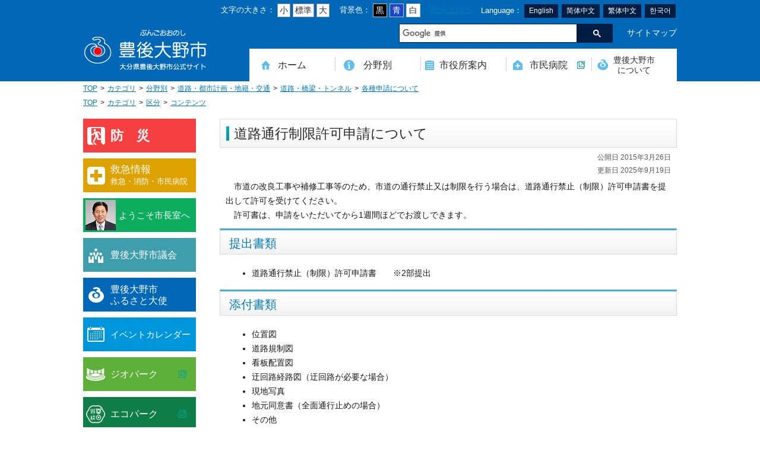

--- FILE ---
content_type: text/html
request_url: https://www.bungo-ohno.jp/docs/2015032600010/
body_size: 6608
content:
<!DOCTYPE html>
<html lang="ja" prefix="og: http://ogp.me/ns#">
<head>
  <meta charset="UTF-8" />
  <meta http-equiv="X-UA-Compatible" content="IE=edge" />
  <title>道路通行制限許可申請について | 豊後大野市</title>
  <meta name="viewport" content="width=device-width">
<link rel="stylesheet" href="/_themes/piece/style.css?20250626" />
<link rel="alternate stylesheet" href="/_themes/base/colors/white.css?20250626" title="white" />
<link rel="alternate stylesheet" href="/_themes/base/colors/blue.css?20250626" title="blue" />
<link rel="alternate stylesheet" href="/_themes/base/colors/black.css?20250626" title="black" />
<link rel="stylesheet" href="/_themes/base/print/printlayout_doc.css" media="print" />
<link rel="shortcut icon" href="/favicon.ico" type="image/x-icon">
<script src="/_common/js/jquery.min.js?20250626"></script>
<script src="/_common/js/jquery.cookie.min.js?20250626"></script>
<script src="/_common/js/jquery-migrate.min.js?20250626"></script>
<script src="/_common/js/navigation.js?20250626"></script>
<script src="/_themes/js/common.js?20250626"></script>
<!-- Google tag (gtag.js) -->
<script async src="https://www.googletagmanager.com/gtag/js?id=G-LKP5VEFVEC"></script>
<script>
  window.dataLayer = window.dataLayer || [];
  function gtag(){dataLayer.push(arguments);}
  gtag('js', new Date());
  gtag('config', 'G-LKP5VEFVEC');
</script>
<script src="//cdn1.readspeaker.com/script/10834/webReader/webReader.js?pids=wr&amp;forceAdapter=ioshtml5&amp;disable=translation,lookup" type="text/javascript"></script>
    <meta property="og:type" content="article" /><meta property="og:title" content="道路通行制限許可申請について" /><meta property="og:description" content="　市道の改良工事や補修工事等のため、市道の通行禁止又は制限を行う場合は、道路通行禁止（制限）許可申請書を提出して許可を受けてください。 　許可書は、申請をいただいてから1週間ほどでお渡しできます。  提出書類   	道路通..." />
<link rel="stylesheet" href="/_common/packs/vendor-160e9e6811803c1ca595.css" />
<script src="/_common/packs/vendor-ff628da1c55fb83c69b5.js"></script>
<link rel="stylesheet" href="/_common/packs/common-b4e6b59309145765082d.css" />
<script src="/_common/packs/common-0b259fff970bd7631a92.js"></script>
<link rel="stylesheet" href="/_common/packs/public-fa3d406cd1595e894fb9.css" />
<script src="/_common/packs/public-e50c39a7299570f2768f.js"></script>

  <link rel="canonical" href="https://www.bungo-ohno.jp/docs/2015032600010/">

</head>
<body id="page-docs-2015032600010-index" class="dir-docs-2015032600010">
  <div id="wrapper">
<div id="accessibility_tool">
<div class="accessibility_inner">	
<p id="nocssread"><a href="#main">本文へ移動</a></p>
<!-- Font Size -->         
<p class="fontsize_title"> 文字の大きさ：</p>	
<ul class="fontsize_list">
	<li><a href="#fontSmall" id="fontSmall" title="文字のサイズを小さくする">小</a></li>
	<li><a href="#fontMiddle" id="fontMiddle" title="標準の文字サイズに戻す">標準</a></li>
	<li><a href="#fontLarge" id="fontLarge" title="文字のサイズを大きくする">大</a></li>	
</ul>	

<!-- Threme Color -->         
<p class="theme_color_title">背景色： </p>
<ul class="theme_color_list">
	<li><a href="#themeBlack" id="themeBlack" title="背景色を黒にする" class="black">黒</a></li>
	<li><a href="#themeBlue" id="themeBlue" title="背景色を青にする" class="blue">青</a></li>
	<li><a href="#themeWhite" id="themeWhite" title="背景色を白にする" class="white">白</a></li>
</ul>	
	
<div id="readspeaker_button1" class="rs_skip rsbtn rs_preserve">
  <a href="//app-as.readspeaker.com/cgi-bin/rsent?customerid=10834&amp;lang=ja_jp&amp;readid=main&amp;url=" title="音声で読み上げる" rel="nofollow" class="rsbtn_play" accesskey="L">
    <span class="rsbtn_left rsimg rspart"><span class="rsbtn_text"><span>読み上げる</span></span></span>
    <span class="rsbtn_right rsimg rsplay rspart"></span>
  </a>
</div>	
	
<!-- 翻訳 -->	
<div class="lang_area">	
<p class="language_title">Language：</p>	
<div class="language_btn">

<ul class="language_list">
<li><a href="https://translate.google.co.jp/translate?sl=ja&tl=en&u=https%3A%2F%2Fwww.bungo-ohno.jp%2F">English</a></li>
<li><a href="https://translate.google.co.jp/translate?hl=&sl=ja&tl=zh-CN&u=https%3A%2F%2Fwww.bungo-ohno.jp%2F">简体中文</a></li>
<li><a href="https://translate.google.co.jp/translate?hl=&sl=ja&tl=zh-TW&u=https%3A%2F%2Fwww.bungo-ohno.jp%2F">繁体中文</a></li>
<li><a href="https://translate.google.co.jp/translate?hl=&sl=ja&tl=ko&u=https%3A%2F%2Fwww.bungo-ohno.jp%2F">한국어</a></li>
</ul>
</div>	
	
</div>	
	
</div>
<!-- END .accessibility_inner -->	
</div>
<!-- END #accessibility_tool -->	
<div id="header">
<div class="header_inner clearfix">	
<h1 id="header_logo"><a href="/">豊後大野市</a></h1>	
<div id="header_menu">
<div class="tool_box">	
<div id="search_box"> 
<script>
  (function() {
    var cx = '010749836311580208623:7v3yv0dviw8';
    var gcse = document.createElement('script');
    gcse.type = 'text/javascript';
    gcse.async = true;
    gcse.src = (document.location.protocol == 'https:' ? 'https:' : 'http:') +
        '//www.google.com/cse/cse.js?cx=' + cx;
    var s = document.getElementsByTagName('script')[0];
    s.parentNode.insertBefore(gcse, s);
  })();
</script>
<gcse:searchbox-only></gcse:searchbox-only>
</div>        
<!-- Site Map -->
<div class="sitemap_btn"><a href="/sitemap.html">サイトマップ</a></div>		
</div>
<!-- END .tool_box -->	
		
<div id="global_navi">
<ul id="global_menu">
<li id="menu00" class="gm_li"><a href="/" id="gmenu_home" class="gmenu_ahome">ホーム</a></li>
<li id="menu01" class="gm_li"><a href="/categories/bunyabetsu/" class="gmenu_a" id="gmenu_bunya">分野別</a>
<ul class="sub_gmenu">
  <li><a href="/categories/bunyabetsu/jyuuki_koseki/">住民登録・戸籍・印鑑・マイナンバー</a></li>
  <li><a href="/categories/bunyabetsu/zei_nenkin_kokuho/">税・年金・国民健康保険・後期高齢者医療</a></li>
  <li><a href="/categories/bunyabetsu/kyouiku_bunka_sports_jinken/">教育・文化・スポーツ・人権・男女共同参画</a></li>
  <li><a href="/categories/bunyabetsu/hoken_iryou_kaigo_fukushi/">健康・医療・介護・福祉・食育</a></li>
  <li><a href="/categories/bunyabetsu/anzen_kankyou_jyutaku_suidou/">消防・防災・安全・環境・ごみ・住宅・水道</a></li>
  <li><a href="/categories/bunyabetsu/syoukou_roudou/">商工・労働・消費者行政</a></li>
  <li><a href="/categories/bunyabetsu/nyusatsu_keiyaku/">入札・契約・工事・委託</a></li>
  <li><a href="/categories/bunyabetsu/nou_rin/">農業・林業・農業委員会事務局</a></li>
  <li><a href="/categories/bunyabetsu/douro_toshikeikaku_chiseki_koutsuu/">道路・都市計画・地籍・交通</a></li>
  <li><a href="/categories/bunyabetsu/gikai_senkan_kansa/">議会・選管・監査</a></li>
  <li><a href="/categories/bunyabetsu/seisaku_zaisei_etc/">まちづくり・財政・管財・各種計画・人事・各支所・その他</a></li>
</ul>
</li>
<li id="menu02" class="gm_li"><a href="/categories/shiyakusyo/" class="gmenu_a" id="gmenu_info">市役所案内</a>
<ul class="sub_gmenu">
  <li><a href="/categories/shiyakusyo/annaizu/">本庁舎案内図</a></li>
  <li><a href="/categories/shiyakusyo/annai/">庁舎案内</a></li>
  <li><a href="/categories/shiyakusyo/soshiki/">行政組織</a></li>
</ul>
</li>       
<li id="menu03" class="gm_li"><a href="http://www.bungo-ohno-hp.jp/" target="_blank" class="gmenu_a" id="gmenu_hospital">市民病院</a></li>           
<li id="menu04" class="gm_li"><a href="/categories/gaiyou/" class="gmenu_a" id="gmenu_about">豊後大野市<br>について</a>
<ul class="sub_gmenu">
  <li><a href="/categories/gaiyou/jinkou/">人口・世帯数・高齢者人口</a></li>
  <li><a href="/categories/gaiyou/gaiyou/">豊後大野市の概要</a></li>
  <li><a href="/categories/gaiyou/rekishi/">豊後大野市の歴史</a></li>
  <li><a href="/categories/gaiyou/gappei/">合併経過</a></li>
  <li><a href="/categories/gaiyou/symbol/">市章・市民憲章・市花・市木等</a></li>
  <li><a href="/categories/gaiyou/kyouryou/">豊後大野市友好交流協定</a></li>
  <li><a href="/categories/gaiyou/sugata/">豊後大野市のすがた</a></li>

<li><a href="/categories/gaiyou/si_kankou/">豊後大野市の観光</a></li>

  <li><a href="/categories/bunyabetsu/seisaku_zaisei_etc/keikaku/">豊後大野市の各種計画</a></li>
  <li><a href="/categories/gaiyou/shichoushitsu/">ようこそ市長室へ</a></li>
  <li><a href="/categories/gaiyou/meiyo/">名誉市民</a></li>
  <li><a href="/categories/gaiyou/furusatotaisi/">豊後大野市ふるさと大使</a></li>	
</ul>
</li>
</ul>
</div>
<!-- END #global_navi --> 
</div>
<!-- END .header_menu -->
</div>
<!-- END .header_inner -->	
</div>
<!-- END #header -->	
<div id="container" class="cleafix">
<div id="contents">
<div id="breadCrumbs" class="piece"
     data-controller="cms--public--piece--bread-crumbs"
     data-serial-id="cms_pieces-4">
  <div class="pieceContainer">
    <div class="pieceBody">
      <ol><li><a href="/">TOP</a></li><li><a href="/categories/">カテゴリ</a></li><li><a href="/categories/bunyabetsu/">分野別</a></li><li><a href="/categories/bunyabetsu/douro_toshikeikaku_chiseki_koutsuu/">道路・都市計画・地籍・交通</a></li><li><a href="/categories/bunyabetsu/douro_toshikeikaku_chiseki_koutsuu/douro/">道路・橋梁・トンネル</a></li><li><a href="/categories/bunyabetsu/douro_toshikeikaku_chiseki_koutsuu/douro/sinsei/">各種申請について</a></li></ol><ol><li><a href="/">TOP</a></li><li><a href="/categories/">カテゴリ</a></li><li><a href="/categories/kubun/">区分</a></li><li><a href="/categories/kubun/docs/">コンテンツ</a></li></ol>

    </div>
  </div>
</div>

<div id="main">
<div id="pageTitle" class="piece"
     data-controller="cms--public--piece--page-titles"
     data-serial-id="cms_pieces-8">
  <div class="pieceContainer">
    <div class="pieceBody">
      <h1>道路通行制限許可申請について</h1>

    </div>
  </div>
</div>

<article class="contentGpArticleDoc" data-serial-id="gp_article_docs-1529">
        <div class="date">
    <p class="publishedAt">公開日 2015年3月26日</p>
    <p class="updatedAt">更新日 2025年9月19日</p>
  </div>


      <div class="body">
      <div class="text-beginning"><p>　市道の改良工事や補修工事等のため、市道の通行禁止又は制限を行う場合は、道路通行禁止（制限）許可申請書を提出して許可を受けてください。<br />
　許可書は、申請をいただいてから1週間ほどでお渡しできます。</p>

<h2>提出書類</h2>

<ul>
	<li>道路通行禁止（制限）許可申請書　　※2部提出</li>
</ul>

<h2>添付書類</h2>

<ul>
	<li>位置図</li>
	<li>道路規制図</li>
	<li>看板配置図</li>
	<li>迂回路経路図（迂回路が必要な場合）</li>
	<li>現地写真</li>
	<li>地元同意書（全面通行止めの場合）</li>
	<li>その他</li>
</ul>

<h3>関連様式ダウンロード</h3>

<p>・<a class="iconFile iconDocx" href="file_contents/douro_tuukouseigen.docx">道路通行禁止（制限）許可申請書[DOCX：19KB]</a></p>

<p>・<a class="iconFile iconPdf" href="file_contents/douro_tuukouseigen.pdf">道路通行禁止（制限）許可申請書[PDF：112KB]</a></p>

<p>お問い合わせ（提出先）<br />
〒879-7198　大分県豊後大野市三重町市場1200番地<br />
　豊後大野市　建設課　建設企画係<br />
　電話番号：0974-22-1001　FAX番号：0974-22-1426</p>
</div>
    </div>





          <div class="inquiry">
  <h2>お問い合わせ</h2>
    <address>
      <div class="section">建設課</div><div class="notice"><span class="label">補足</span>：建設企画係【直通：0974-22-1137】</div><div class="tel"><span class="label">TEL</span>：（代表）0974-22-1001</div>
    </address>
</div>


    <div class="adobeReader">
  <p>PDFの閲覧にはAdobe社の無償のソフトウェア「Adobe Acrobat Reader」が必要です。下記のAdobe Acrobat Readerダウンロードページから入手してください。</p>
  <a href="http://get.adobe.com/jp/reader/" target="_blank" title="Adobe Acrobat Readerダウンロード">Adobe Acrobat Readerダウンロード</a>
</div>

</article>

<div id="sns" class="piece"
     data-controller="cms--public--piece--sns-parts"
     data-serial-id="cms_pieces-10">
  <div class="pieceContainer">
    <div class="pieceBody">
      <span class="twitter-wrapper">
  <a href="https://twitter.com/share" class="twitter-share-button" data-lang="ja">ツイート</a>
  <script>!function(d,s,id){var js,fjs=d.getElementsByTagName(s)[0];if(!d.getElementById(id)){js=d.createElement(s);js.id=id;js.src="//platform.twitter.com/widgets.js";fjs.parentNode.insertBefore(js,fjs);}}(document,"script","twitter-wjs");</script>
</span>

<div class="fb-wrapper">
<div id="fb-root"></div>
<script async defer crossorigin="anonymous" src="https://connect.facebook.net/ja_JP/sdk.js#xfbml=1&version=v9.0&appId=" nonce="aCtYvj3d"></script>
<div class="fb-share-button" data-layout="button_count" data-size="small"><a target="_blank" href="https://www.facebook.com/sharer/sharer.php?u=https%3A%2F%2Fdevelopers.facebook.com%2Fdocs%2Fplugins%2F&amp;src=sdkpreparse" class="fb-xfbml-parse-ignore">シェア</a></div>
</div>





    </div>
  </div>
</div>

</div>
<!-- END #main -->
</div>
<!-- END #contents -->
<div id="sidebar">
<ul class="side_navi">
<li id="snavi_bousai"><a href="/categories/bousai/bousai/">防災</a></li>
<li id="snavi_firstaid"><a href="/categories/kyuukyuu/">救急情報<span>救急・消防・市民病院</span></a></li>
<li id="snavi_mayor"><a href="/categories/gaiyou/shichoushitsu/">ようこそ市長室へ</a></li>
<li id="snavi_gikai"><a href="/categories/bunyabetsu/gikai_senkan_kansa/shigikai/">豊後大野市議会</a></li>
<li id="snavi_taishi"><a href="/docs/2024073000024/">豊後大野市<br>ふるさと大使</a></li>  
<li id="snavi_event"><a href="/event_list/">イベントカレンダー</a></li>
<li id="snavi_geo"><a href="http://www.bungo-ohno.com/" target="_blank">ジオパーク</a></li>
<li id="snavi_eco"><a href="http://sobokatamuki-br-council.org/" target="_blank">エコパーク</a></li>
<li id="snavi_sauna"><a href="/categories/gaiyou/si_kankou/sauna/">サウナのまち</a></li>
<li id="sougo_keikaku"><a href="/docs/2025051400010/"><span class="keikaku3th">第3次総合計画<br>策定状況<span class="nendo3th">(R8～R15年度)</span></span></a></li>
<li id="snavi_denshi_shinsei"><a href="/docs/online_apply/">電子申請</a></li>
<li id="snavi_yoyaku"><a href="https://www3.11489.jp/oita/user/Home" target="_blank">体育施設<br>予約システム</a></li>
<li id="snavi_reiki"><a href="/reiki/reiki_menu.html" target="_blank">豊後大野市例規集</a></li>
<!-- <li id="snavi_kifu"><a href="/docs/2021022200115/">豊後大野市<br>ふるさと応援寄附金</a></li> -->
<li id="snavi_bus"><a href="/docs/2020092900017/">コミュニティバス</a></li>
</ul>
<div id="shisetsu_button"><a href="/categories/shisetsu/" class="shisetsu_parent">施設情報</a></div>
<ul id="shisetsu_navi">
<li><a href="http://www.bungoohno-bunka.jp/">エイトピアおおの</a></li>
<li><a href="/categories/shisetsu/asakura/">朝倉文夫記念館</a></li>
<li><a href="/categories/shisetsu/shiryoukan/">豊後大野市資料館</a></li>
<li><a href="https://www.kagura-kaikan.jp/">神楽会館</a></li>
<li><a href="/categories/shisetsu/tosyokan/">豊後大野市図書館</a></li>
<li><a href="https://www.kokokara-plus.jp/">豊後大野市公民館</a></li>
<li><a href="https://rinukai.com/">リバーパーク犬飼</a></li>
<li><a href="/categories/shisetsu/cyclepark-ono/">サイクルパークおおの</a></li>
</ul> 
</div>
<!-- END #sidebar -->
</div>
<!-- END #container -->
<div id="footer">
<div id="privacy" class="clearfix">
<ul>
<li><a href="/docs/2015021800087/">サイトポリシー</a></li>
<li><a href="/docs/2015021800100/">リンク・著作権・免責事項</a></li>
<li><a href="/docs/2015021800117/">個人情報の取り扱い</a></li>
<li><a href="/docs/2015022500016/">ご意見・お問合せはこちら</a></li>
</ul>
</div>
<div id="footer_wrapper" class="clearfix">
<dl id="footer_dl">
<dt>豊後大野市</dt>
<dd>法人番号 4000020442127<br />
〒879-7198　大分県豊後大野市三重町市場1200番地<br />
電話番号：0974-22-1001　FAX番号：0974-22-3361<br />
開庁時間：月～金曜日午前8時30分～午後5時15分まで（祝日・休日・および12月29日～1月3日を除く）</dd>
</dl>
</div>
<!-- END #footer_wrapper -->
<small>Copyright © 2019 Bungo Ono City. All Rights Reserved.</small>
</div>
<!-- END #footer -->
</div>
<!-- END #wrapper -->
</body>
</html>


--- FILE ---
content_type: text/css
request_url: https://www.bungo-ohno.jp/_themes/base/base.css
body_size: 1728
content:
@charset "UTF-8";

/* =========================================================
   Base
========================================================= */

hr {
	display: block;
	height: 1px;
	border: 0;
	border-top: 1px solid #cccccc;
	padding: 0;
	clear: both;
	margin-top: 1em;
	margin-right: 0;
	margin-bottom: 1em;
	margin-left: 0;
}
input, select {
  vertical-align: middle;
}



/* Icons.
----------------------------------------------- */
.iconFile, .iconDefault {
	padding-left: 22px;
	background-repeat: no-repeat;
	background-image: url(/_common/images/icons/default.png);
	padding-bottom: 1px;
}
.iconBmp {
  background-image: url(/_common/images/icons/bmp.png);
}
.iconCsv,
.iconTxt {
  background-image: url(/_common/images/icons/default.png);
}
.iconDoc,
.iconDocx {
  background-image: url(/_common/images/icons/doc.png);
}
.iconGif {
  background-image: url(/_common/images/icons/gif.png);
}
.iconJpg,
.iconJpe,
.iconJpeg {
  background-image: url(/_common/images/icons/jpg.png);
}
.iconJtd {
  background-image: url(/_common/images/icons/jtd.png);
}
.iconLzh {
  background-image: url(/_common/images/icons/lzh.png);
}
.iconPdf {
	background-image: url(/_common/images/icons/pdf.png);
	padding-top: 2px;
    padding-bottom: 2px;	
}
.iconPng {
  background-image: url(/_common/images/icons/png.png);
}
.iconPpt,
.iconPptx {
  background-image: url(/_common/images/icons/ppt.png);
}
.iconXls,
.iconXlsx {
  background-image: url(/_common/images/icons/xls.png);
}
.iconZip {
  background-image: url(/_common/images/icons/zip.png);
}



/* img-float
----------------------------------------------- */
.img-right, 
.img-left {
  clear: both;
  margin-bottom: 10px;
}
.img-left img {
  float: left;
  margin-right: 40px;
}
.img-right img {
  float: right;
  margin-left: 40px;
}
.img-left .text {
  float: left;
}
.img-right:after, 
.img-left:after  {
  content: " "; 
  clear: both; 
  height: 0; 
  display: block; 
  visibility: hidden;
}


/* CKEditor templates
----------------------------------------------- */
.temp1,
.temp2 {
	clear: both;
	margin-bottom: 30px;
	margin-right: 10px;
	margin-left: 10px;
}
.temp1 .thumb {
  float: left;
  margin-right: 30px;
}
.temp2 .thumb {
  float: right;
  margin-left: 30px;
}

/* 画像が左でテキスト右 テキストは回り込まない */
.temp3 {
	margin-right: 10px;
	margin-left: 10px;
	margin-bottom: 20px;
}
.temp3 .left_photo {
	float: left;
	margin-right: 10px;
}

.temp3 .right_text {
	overflow: hidden;
	_zoom: 1;
}

/* 画像が右でテキスト左 テキストは回り込まない */
.temp4 {
	margin-right: 10px;
	margin-left: 10px;
	margin-bottom: 20px
}
.temp4 .right_photo {
	float: right;
	margin-left: 10px;
}
.temp4 .left_text {
	overflow: hidden;
	_zoom: 1;
}

/* 画像の下にテキスト付き（DL DT DD） */

.temp5,
.temp6, 
.temp7 {
	margin-right: 0px;
	margin-left: 10px;
	margin-bottom: 20px
}
.temp5 dl,
.temp6 dl, 
.temp7 dl {
	float: left;
	margin-right: 10px;
	margin-bottom: 0;
}
.temp5 dl dt,
.temp6 dl dt,
.temp7 dl dt {
  margin-bottom: 5px;
  text-align: center;
}
.temp5 dl dd,
.temp6 dl dd,
.temp7 dl dd {
  text-align: center;
}

/* 画像のみの横並び */
.temp8 {
  clear: both;
  margin-bottom: 30px;
}
.temp8 div {
	float: left;
	margin-right: 5px;
	margin-left: 5px;
}

.temp9 {
  clear: both;
  margin-bottom: 30px;
}
.temp9 div {
	float: left;
	margin-right: 5px;
	margin-left: 5px;
}

.temp10 {
  clear: both;
  margin-bottom: 30px;
}
.temp10 div {
	float: left;
	margin-right: 5px;
	margin-left: 5px;
}

table.temp11 {
}

.temp13 {
	display: table;
	margin-bottom: 15px;
	font-size: 12px;
	width: 96%;
	margin-right: auto;
	margin-left: auto;
	line-height: 1.4em;
}
.temp13 .cnt_left {
	display: table-cell;
	width: 30%;
	color: #FFF;
	background-color: #68699b;
	border: 1px solid #a59aca;
	border-radius: 5px 0px 0px 5px;
	-webkit-border-radius: 5px 0px 0px 5px;
	-moz-border-radius: 5px 0px 0px 5px;
	padding: 0.5em 1em 0.5em 1em;
	text-align: center;
	vertical-align: middle;
}
.temp13 .cnt_right {
	display: table-cell;
	border-radius: 0px 5px 5px 0px;
	-webkit-border-radius: 0px 5px 5px 0px;
	-moz-border-radius: 0px 5px 5px 0px;
	padding: 0.5em 1em 0.5em 1em;
	border-top-width: 1px;
	border-right-width: 1px;
	border-bottom-width: 1px;
	border-top-style: solid;
	border-right-style: solid;
	border-bottom-style: solid;
	border-left-style: none;
	border-top-color: #a59aca;
	border-right-color: #a59aca;
	border-bottom-color: #a59aca;
}

.temp14 {
	clear: both;
	border:none;
}

/* 画像が左でテキスト右 画像キャプション入り */
.temp15 {
	margin-right: 10px;
	margin-left: 10px;
	margin-bottom: 20px;
}
.temp15 .left_photo {
	float: left;
	margin-right: 10px;
}
.temp15 .left_photo p {
	text-align: center;
	padding-top: 5px;
	font-size: 90%;
}

.temp15 .right_text {
	overflow: hidden;
	_zoom: 1;
}

/* 画像が右でテキスト左 画像キャプション入り */
.temp16 {
	margin-right: 10px;
	margin-left: 10px;
	margin-bottom: 20px
}
.temp16 .right_photo {
	float: right;
	margin-left: 10px;
}
.temp16 .right_photo p {
	text-align: center;
	padding-top: 5px;
	font-size: 90%;
}
.temp16 .left_text {
	overflow: hidden;
	_zoom: 1;
}
.temp17 {
	display: inline-block;
	text-align: center;
	width: 22%;
	height: auto;
	vertical-align: top;
	margin: 0px 1% 30px 1%;
}
.temp17 p {
	margin: 0px!important;
}
.temp17 img {
	width: 100%;
	height: auto;
	max-height: 170px;
	object-fit: contain;
}
.t17_text {
	font-size: 0.8rem;
}
.t17_photo {
}

/* サウナ飯レイアウト用　20220427 */
/* スタイルはpieceの方に記述
.temp18 {
}
 */
/* 基本レイアウト　20220427 */
.temp19 {	
	margin-bottom: 24px;
}
.center_photo {
	text-align: center;
	margin-bottom: 24px;
}

@media screen and (max-width: 480px) {
.temp3 .left_photo {
	float: none;
	margin-right: 0px;
}
.temp3 .right_text {
	overflow: auto;
}
.temp4 .right_photo {
	float: none;
	margin-left: 0px;
}
.temp4 .left_text {
	overflow: auto;
}
.temp15 .left_photo {
	float: none;
	margin-right: 0px;
}
.temp15 .right_text {
	overflow: auto;
}
.temp16 .right_photo {
	float: none;
	margin-left: 0px;
}
.temp16 .left_text {
	overflow: auto;
}
.temp8 div,
.temp9 div,
.temp10 div {
	margin-bottom: 10px;
}
.temp1 .thumb img,
.temp2 .thumb img,
.temp3 .left_photo img,
.temp4 .right_photo img,
.temp5 img,
.temp6 img,
.temp7 img,
.temp8 img,
.temp9 img,
.temp10 img,
.temp13 img,
.temp15 img,
.temp16 img  {
	width: auto;
}
.temp17 {
	width: 45%;
}	

}

--- FILE ---
content_type: text/css
request_url: https://www.bungo-ohno.jp/_themes/base/colors/blue.css?20250626
body_size: 261
content:
/* basic style
----------------------------------------------- */

*::before, *::after {
  background-color: #000099 !important;
  border-color: #fff !important;
  color: #fff !important;
}

#wrapper,
#accessibility_tool,
#header,
.top_item,
#container,
#footer {
  background-color: #000099 !important;
  border-color: #fff !important;
  color: #fff !important;
}

#accessibility_tool *,
#header *,
.top_item *,
#container *,
#footer * {
  background-color: #000099 !important;
  border-color: #fff !important;
  color: #fff !important;
}


a {
  color: #ffcc00 !important;
}
a:visited {
  color: #ff9900 !important;
}
a:focus, a:hover {
  color: #ffff33 !important;
}

#pageTitle .pieceBody {
	background-image:none;
}
#contents #main h2 {
	background-image:none;
}
#contents #main .pieceHeader h2 {
	background-image:none;
	border-top: 1px solid #ffffff;
	border-bottom: 1px solid #ffffff;
}

.kirakira_wrapper {
	background-color: #000099;
}

#event_type_btn li a,
#page-eventList-index #event_type_btn li.type01 a,
#page-calendar-index #event_type_btn li.type02 a,
#page-todaysEvent-index #event_type_btn li.type03 a {
	background-image: none!important;
}

--- FILE ---
content_type: text/css
request_url: https://www.bungo-ohno.jp/_themes/base/colors/black.css?20250626
body_size: 259
content:
/* basic style
----------------------------------------------- */

*::before, *::after {
  background-color: #000000 !important;
  border-color: #fff !important;
  color: #fff !important;
}

#wrapper,
#accessibility_tool,
#header,
.top_item,
#container,
#footer {
  background-color: #000000 !important;
  border-color: #fff !important;
  color: #fff !important;
}

#accessibility_tool *,
#header *,
.top_item *,
#container *,
#footer * {
  background-color: #000000 !important;
  border-color: #fff !important;
  color: #fff !important;
}

a {
  color: #ffcc00 !important;
}
a:visited {
  color: #ff9900 !important;
}
a:focus, a:hover {
  color: #ffff33 !important;
}

#pageTitle .pieceBody {
	background-image:none;
}
#contents #main h2 {
	background-image:none;
}
#contents #main .pieceHeader h2 {
	background-image:none;
	border-top: 1px solid #ffffff;
	border-bottom: 1px solid #ffffff;
}

.kirakira_wrapper {
	background-color: #000000;
}

#event_type_btn li a,
#page-eventList-index #event_type_btn li.type01 a,
#page-calendar-index #event_type_btn li.type02 a,
#page-todaysEvent-index #event_type_btn li.type03 a {
	background-image: none!important;
}

--- FILE ---
content_type: text/css
request_url: https://www.bungo-ohno.jp/_themes/base/print/printlayout_doc.css
body_size: 78
content:
@charset "UTF-8";

/* =========================================================
   Print Style
========================================================= */

/* layout
----------------------------------------------- */

#header,
#breadCrumbs,
#sidebar,
#footer{
  display: none;
}
#main {
  float: none;
  width: 100%;
}
#wrapper {
	background-image: none;
}
#container,
#contents {
  width: 100%;
}
.adobeReader,
#sns {
display: none;
}


--- FILE ---
content_type: image/svg+xml
request_url: https://www.bungo-ohno.jp/_themes/piece/images/icon/icon_sogo_keikaku.svg
body_size: 727
content:
<?xml version="1.0" encoding="UTF-8"?>
<svg id="_レイヤー_2" data-name="レイヤー 2" xmlns="http://www.w3.org/2000/svg" width="27.505" height="30" viewBox="0 0 27.505 30">
  <defs>
    <style>
      .cls-1 {
        fill: #fff;
      }
    </style>
  </defs>
  <g id="_レイヤー_1-2" data-name="レイヤー 1">
    <path class="cls-1" d="M23.837,16.499l-.241-.436-.019.01-3.403-5.568-.247-.441-.017.01L13.753,0l-6.114,10.002-.268.419.009.005-3.451,5.646-.024-.013-.234.435-3.67,6.005,14.153,7.5,13.352-7.5-3.668-6.001ZM13.356,13.057l-4.611-2.945,4.433-7.252.179,10.197ZM14.517,22.232l8.706-4.82,2.888,4.724-11.482,6.45-.111-6.354ZM14.497,21.1l-.119-6.793,5.18-2.892,3.143,5.143-8.204,4.542ZM14.358,13.173l-.185-10.568,4.863,7.956-4.678,2.612ZM8.222,10.965l5.154,3.292.122,6.958-8.688-4.669,3.412-5.582ZM4.289,17.401l9.23,4.96.109,6.229L1.408,22.114l2.881-4.713Z"/>
  </g>
</svg>